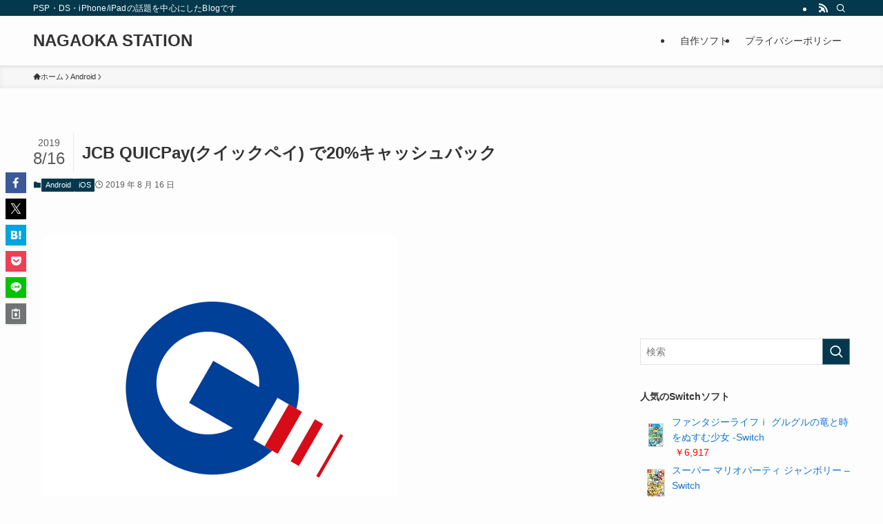

--- FILE ---
content_type: text/html; charset=utf-8
request_url: https://www.google.com/recaptcha/api2/aframe
body_size: 266
content:
<!DOCTYPE HTML><html><head><meta http-equiv="content-type" content="text/html; charset=UTF-8"></head><body><script nonce="GanD3sYX5YTTcmn0gv3szQ">/** Anti-fraud and anti-abuse applications only. See google.com/recaptcha */ try{var clients={'sodar':'https://pagead2.googlesyndication.com/pagead/sodar?'};window.addEventListener("message",function(a){try{if(a.source===window.parent){var b=JSON.parse(a.data);var c=clients[b['id']];if(c){var d=document.createElement('img');d.src=c+b['params']+'&rc='+(localStorage.getItem("rc::a")?sessionStorage.getItem("rc::b"):"");window.document.body.appendChild(d);sessionStorage.setItem("rc::e",parseInt(sessionStorage.getItem("rc::e")||0)+1);localStorage.setItem("rc::h",'1769080119173');}}}catch(b){}});window.parent.postMessage("_grecaptcha_ready", "*");}catch(b){}</script></body></html>

--- FILE ---
content_type: application/javascript; charset=utf-8;
request_url: https://dalc.valuecommerce.com/app3?p=885679789&_s=https%3A%2F%2Fnsdev.jp%2Fapple%2Fios%2F13655.html&vf=iVBORw0KGgoAAAANSUhEUgAAAAMAAAADCAYAAABWKLW%2FAAAAMklEQVQYVwEnANj%2FAQEWAP9oXAUAzI79AAG0MgP%2FXKgiAPqw4AABuwqK%2F1DmtgCfEMAAGdEPewjytrUAAAAASUVORK5CYII%3D
body_size: 1737
content:
vc_linkswitch_callback({"t":"69720536","r":"aXIFNgAAit0DENolCooAHwqKBtQISQ","ub":"aXIFNQACtDIDENolCooFuwqKC%2FBAqg%3D%3D","vcid":"Evc-g497l3iBN5z9W536n99WrY3EbyIOX7ErpvLlUNbfu-YCzY-axA","vcpub":"0.035549","s":2451663,"rc.d.booklive.jp":{"a":"2731662","m":"3216479","g":"a6d45a99e6","sp":"utm_source%3Dspad%26utm_medium%3Daffiliate%26utm_campaign%3D102%26utm_content%3Dnormal"},"mini-shopping.yahoo.co.jp":{"a":"2821580","m":"2201292","g":"f5f2e7798c"},"shopping.geocities.jp":{"a":"2821580","m":"2201292","g":"f5f2e7798c"},"check.yamada-denkiweb.com":{"a":"2431450","m":"2241345","g":"0ad14d2a8c"},"shopping.yahoo.co.jp":{"a":"2821580","m":"2201292","g":"f5f2e7798c"},"azwww.yamada-denkiweb.com":{"a":"2431450","m":"2241345","g":"0ad14d2a8c"},"www.amazon.co.jp":{"a":"2236822","m":"2366370","g":"57ca4129ac","sp":"tag%3Dvc-22%26linkCode%3Dure"},"rc.bl.booklive.jp":{"a":"2731662","m":"3216479","g":"a6d45a99e6","sp":"utm_source%3Dspad%26utm_medium%3Daffiliate%26utm_campaign%3D102%26utm_content%3Dnormal"},"pi-chiku-park.com":{"a":"2431450","m":"2241345","g":"0ad14d2a8c"},"booklive.jp":{"a":"2731662","m":"3216479","g":"a6d45a99e6","sp":"utm_source%3Dspad%26utm_medium%3Daffiliate%26utm_campaign%3D102%26utm_content%3Dnormal"},"www.yamada-denkiweb.com":{"a":"2431450","m":"2241345","g":"0ad14d2a8c"},"approach.yahoo.co.jp":{"a":"2821580","m":"2201292","g":"f5f2e7798c"},"paypaystep.yahoo.co.jp":{"a":"2821580","m":"2201292","g":"f5f2e7798c"},"l":4,"stg2.bl.booklive.jp":{"a":"2731662","m":"3216479","g":"a6d45a99e6","sp":"utm_source%3Dspad%26utm_medium%3Daffiliate%26utm_campaign%3D102%26utm_content%3Dnormal"},"paypaymall.yahoo.co.jp":{"a":"2821580","m":"2201292","g":"f5f2e7798c"},"p":885679789})